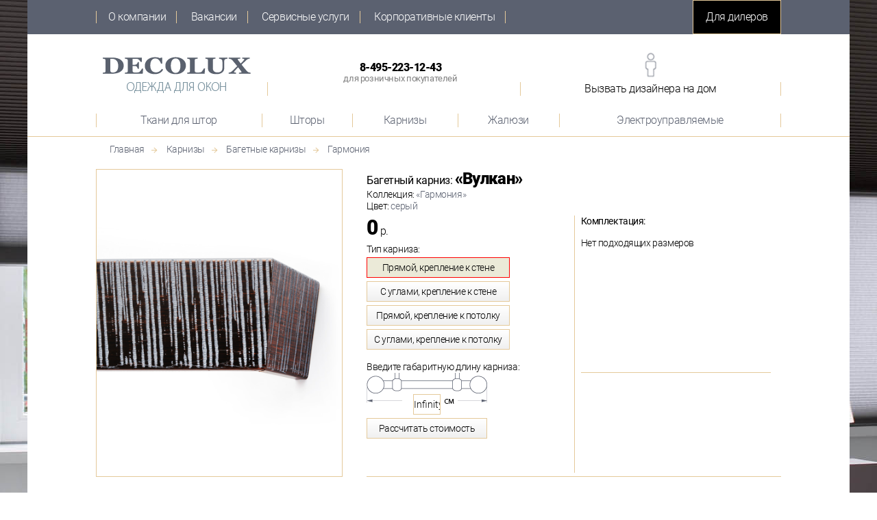

--- FILE ---
content_type: text/html; charset=utf-8
request_url: https://www.decolux.ru/karnizy/bagetnye/Garmonija/Vulkan-seriy.html
body_size: 11812
content:
<!DOCTYPE html>
<html lang="ru">
<head>
	<meta charset="utf-8" >
			<title itemprop='name'>Багетный карниз Вулкан цвета серый коллекции Гармония. Все для тканей в Decolux!</title>
	<meta name="description" content="Спешите купить: багетный карниз Вулкан цвета серый. Лучшее качество, телефон 
+7 (495) 255-17-03!">	<meta name="keywords" content="вулкан, цвет серый, купить в москве, багетные карнизы">		<meta name="template" content="product.html">
	<meta name="viewport" content="width=device-width">
	<meta name="MobileOptimized" content="768"/>
	<meta name="HandheldFriendly" content="true"/>

    <meta http-equiv="X-UA-Compatible" content="IE=edge">    

			<link rel="icon" href="/alboms/GLOBAL/.LOGO/16.png" type="image/x-icon" />
	<link rel="shortcut icon" href="/alboms/GLOBAL/.LOGO/16.png" type="image/ico" />
				<meta name="yandex-verification" content="a6f54dead546d4c1" />
				<meta name="google-site-verification" content="ZS8yzU-X2iSI7YFL1NERhz9Mrzsevc9IZBxXA6_83F8" />
		
		<meta name="author" content="Администратор сайта" />
		
	
	<link href='/assets/7529/combine/all_20210113165215.css' type="text/css" rel="stylesheet">
	
    <!--[if lte IE 8]><link href= "/assets/7529/css/ie.css" rel= "stylesheet" media= "all" /><![endif]-->
    <!--[if lt IE 9]>
		<script src="/assets/7529/js/html5shiv.min.js"></script>
		<script src="/assets/7529/js/respond.min.js"></script>
	<![endif]-->
    
	
	</head><body>
    <!-- wrap -->
    <div class="wrap">
        
<!-- header -->
<header class="header">
    <div class="top-block">
        <nav class="main-menu">
            <a href="" class="btn-toggle"></a>
            <ul>
                                <li><a href="/about">О компании</a></li>
                                <li><a href="/vakansii">Вакансии</a></li>
                                <li><a href="/services">Сервисные услуги</a></li>
                                <li><a href="/b2b.html">Корпоративные клиенты</a></li>
                            </ul>
        </nav>
        <a href="/uslugi_po_poshivu_shtor/" class="btn btn-large btn-dark btn-diller">Для дилеров</a>
        
                
        <a class="btn-designer" href="/contacts/designer?from=1727" rel="nofollow" data-toggle="modal" data-target="#popup-contactform">Вызвать дизайнера на дом</a>
    </div>
    <a href="/" class="logo">
        <img src="/alboms/GLOBAL/.LOGO/logo_0.png" alt="DECOLUX">
    </a>
    <nav class="actions-menu">
                <ul>
            <li class="btn-callback hidden-xs">
            	<a href="/contacts/callback?from=1727" class="text-center" rel="nofollow" data-toggle="modal" data-target="#popup-contactform">8-495-223-12-43<small>для розничных покупателей</small></a>
            	            </li>
            <li class="btn-callback visible-xs">
                <a class="text-center" rel="nofollow" href="tel:8-495-223-12-43">8-495-223-12-43<small>для розничных покупателей</small></a>
                            </li>
            <li class="btn-designer"><a href="/contacts/designer?from=1727" rel="nofollow" data-toggle="modal" data-target="#popup-contactform">Вызвать дизайнера на дом</a>
                                </li>
        </ul>
		    </nav>
</header>
<!-- /header -->
<div class="modal fade" id="login-box" tabindex="-1" role="dialog" aria-hidden="true"></div>
<div class="modal fade" id="feedback-box" tabindex="-1" role="dialog" aria-hidden="true"></div>
<div class="modal fade" id="popup-contactform" tabindex="-1" role="dialog" aria-hidden="true"></div>
<div class="modal fade absbasket" id="absbasket-box" tabindex="-1" role="dialog" aria-hidden="true"></div>		

<nav class="nav">
<a href="" class="btn-toggle">Каталог товаров</a>
<ul>
		<li class="open tkani-dlya-shtor"><a href="/tkani-dlya-shtor/">Ткани для штор</a>
				<div class="submenu">
			<ul class="main"><li><a href="/tkani-dlya-shtor/tkani-v-katalogah/">Ткани для штор в каталогах</a></li><li><a href="/tkani-dlya-shtor/aksessuary/">Аксессуары</a></li></ul>
			<div class="menu-wrap"><ul class="second "><li ><a href="/tkani-dlya-shtor/tkani-v-katalogah/adele/">Adele </a></li>&nbsp;&nbsp;<small>|</small>&nbsp;&nbsp; <li ><a href="/tkani-dlya-shtor/tkani-v-katalogah/adonella/">Adonella </a></li>&nbsp;&nbsp;<small>|</small>&nbsp;&nbsp; <li ><a href="/tkani-dlya-shtor/tkani-v-katalogah/algarve/">Algarve </a></li>&nbsp;&nbsp;<small>|</small>&nbsp;&nbsp; <li ><a href="/tkani-dlya-shtor/tkani-v-katalogah/antique/">Antique </a></li>&nbsp;&nbsp;<small>|</small>&nbsp;&nbsp; <li ><a href="/tkani-dlya-shtor/tkani-v-katalogah/alta-velocita/">Alta Velocita </a></li>&nbsp;&nbsp;<small>|</small>&nbsp;&nbsp; <li ><a href="/tkani-dlya-shtor/tkani-v-katalogah/amalfi/">Amalfi </a></li>&nbsp;&nbsp;<small>|</small>&nbsp;&nbsp; <li ><a href="/tkani-dlya-shtor/tkani-v-katalogah/antilo/">Antilo </a></li>&nbsp;&nbsp;<small>|</small>&nbsp;&nbsp; <li ><a href="/tkani-dlya-shtor/tkani-v-katalogah/arizona/">Arizona </a></li>&nbsp;&nbsp;<small>|</small>&nbsp;&nbsp; <li ><a href="/tkani-dlya-shtor/tkani-v-katalogah/aurora/">Aurora </a></li>&nbsp;&nbsp;<small>|</small>&nbsp;&nbsp; <li ><a href="/tkani-dlya-shtor/tkani-v-katalogah/bari/">Bari <span class="label-new"></span></a></li>&nbsp;&nbsp;<small>|</small>&nbsp;&nbsp; <li ><a href="/tkani-dlya-shtor/tkani-v-katalogah/Belle/">Belle <span class="label-new"></span></a></li>&nbsp;&nbsp;<small>|</small>&nbsp;&nbsp; <li ><a href="/tkani-dlya-shtor/tkani-v-katalogah/bergamo/">Bergamo </a></li>&nbsp;&nbsp;<small>|</small>&nbsp;&nbsp; <li ><a href="/tkani-dlya-shtor/tkani-v-katalogah/bingo/">Bingo </a></li>&nbsp;&nbsp;<small>|</small>&nbsp;&nbsp; <li ><a href="/tkani-dlya-shtor/tkani-v-katalogah/blossom/">Blossom </a></li>&nbsp;&nbsp;<small>|</small>&nbsp;&nbsp; <li ><a href="/tkani-dlya-shtor/tkani-v-katalogah/bolla/">Bolla <span class="label-new"></span></a></li>&nbsp;&nbsp;<small>|</small>&nbsp;&nbsp; <li ><a href="/tkani-dlya-shtor/tkani-v-katalogah/carmen/">Carmen </a></li>&nbsp;&nbsp;<small>|</small>&nbsp;&nbsp; <li ><a href="/tkani-dlya-shtor/tkani-v-katalogah/castella/">Castella </a></li>&nbsp;&nbsp;<small>|</small>&nbsp;&nbsp; <li ><a href="/tkani-dlya-shtor/tkani-v-katalogah/city-collection/">City Collection </a></li>&nbsp;&nbsp;<small>|</small>&nbsp;&nbsp; <li ><a href="/tkani-dlya-shtor/tkani-v-katalogah/city-sights/">City Sights </a></li>&nbsp;&nbsp;<small>|</small>&nbsp;&nbsp; <li ><a href="/tkani-dlya-shtor/tkani-v-katalogah/colibri/">Colibri </a></li>&nbsp;&nbsp;<small>|</small>&nbsp;&nbsp; <li ><a href="/tkani-dlya-shtor/tkani-v-katalogah/dallas/">Dallas </a></li>&nbsp;&nbsp;<small>|</small>&nbsp;&nbsp; <li ><a href="/tkani-dlya-shtor/tkani-v-katalogah/dante-beatrice/">Dante & Beatrice </a></li>&nbsp;&nbsp;<small>|</small>&nbsp;&nbsp; <li ><a href="/tkani-dlya-shtor/tkani-v-katalogah/deco/">Deco </a></li>&nbsp;&nbsp;<small>|</small>&nbsp;&nbsp; <li ><a href="/tkani-dlya-shtor/tkani-v-katalogah/double-plain/">Double Plain </a></li>&nbsp;&nbsp;<small>|</small>&nbsp;&nbsp; <li ><a href="/tkani-dlya-shtor/tkani-v-katalogah/eclipse/">Eclipse </a></li>&nbsp;&nbsp;<small>|</small>&nbsp;&nbsp; <li ><a href="/tkani-dlya-shtor/tkani-v-katalogah/emilia/">Emilia </a></li>&nbsp;&nbsp;<small>|</small>&nbsp;&nbsp; <li ><a href="/tkani-dlya-shtor/tkani-v-katalogah/emozioni/">Emozioni </a></li>&nbsp;&nbsp;<small>|</small>&nbsp;&nbsp; <li ><a href="/tkani-dlya-shtor/tkani-v-katalogah/empire-collection/">Empire Collection </a></li>&nbsp;&nbsp;<small>|</small>&nbsp;&nbsp; <li ><a href="/tkani-dlya-shtor/tkani-v-katalogah/evora/">Evora </a></li>&nbsp;&nbsp;<small>|</small>&nbsp;&nbsp; <li ><a href="/tkani-dlya-shtor/tkani-v-katalogah/flavora/">Flavora </a></li>&nbsp;&nbsp;<small>|</small>&nbsp;&nbsp; <li ><a href="/tkani-dlya-shtor/tkani-v-katalogah/florence/">Florence </a></li>&nbsp;&nbsp;<small>|</small>&nbsp;&nbsp; <li ><a href="/tkani-dlya-shtor/tkani-v-katalogah/garden/">Garden </a></li>&nbsp;&nbsp;<small>|</small>&nbsp;&nbsp; <li ><a href="/tkani-dlya-shtor/tkani-v-katalogah/genova/">Genova </a></li>&nbsp;&nbsp;<small>|</small>&nbsp;&nbsp; <li ><a href="/tkani-dlya-shtor/tkani-v-katalogah/gisele-ischia/">Gisele, Ischia </a></li>&nbsp;&nbsp;<small>|</small>&nbsp;&nbsp; <li ><a href="/tkani-dlya-shtor/tkani-v-katalogah/goa/">Goa </a></li>&nbsp;&nbsp;<small>|</small>&nbsp;&nbsp; <li ><a href="/tkani-dlya-shtor/tkani-v-katalogah/greta/">Greta </a></li>&nbsp;&nbsp;<small>|</small>&nbsp;&nbsp; <li ><a href="/tkani-dlya-shtor/tkani-v-katalogah/hof/">Hof </a></li>&nbsp;&nbsp;<small>|</small>&nbsp;&nbsp; <li ><a href="/tkani-dlya-shtor/tkani-v-katalogah/inspiration/">Inspiration </a></li>&nbsp;&nbsp;<small>|</small>&nbsp;&nbsp; <li ><a href="/tkani-dlya-shtor/tkani-v-katalogah/kerala/">Kerala </a></li>&nbsp;&nbsp;<small>|</small>&nbsp;&nbsp; <li ><a href="/tkani-dlya-shtor/tkani-v-katalogah/kashmir/">Kashmir <span class="label-new"></span></a></li>&nbsp;&nbsp;<small>|</small>&nbsp;&nbsp; <li ><a href="/tkani-dlya-shtor/tkani-v-katalogah/legato/">Legato </a></li>&nbsp;&nbsp;<small>|</small>&nbsp;&nbsp; <li ><a href="/tkani-dlya-shtor/tkani-v-katalogah/light-collection/">Light Collection </a></li>&nbsp;&nbsp;<small>|</small>&nbsp;&nbsp; <li ><a href="/tkani-dlya-shtor/tkani-v-katalogah/lino/">Lino </a></li>&nbsp;&nbsp;<small>|</small>&nbsp;&nbsp; <li ><a href="/tkani-dlya-shtor/tkani-v-katalogah/livorno/">Livorno </a></li>&nbsp;&nbsp;<small>|</small>&nbsp;&nbsp; <li ><a href="/tkani-dlya-shtor/tkani-v-katalogah/love/">Love </a></li>&nbsp;&nbsp;<small>|</small>&nbsp;&nbsp; <li ><a href="/tkani-dlya-shtor/tkani-v-katalogah/lyric/">Lyric </a></li>&nbsp;&nbsp;<small>|</small>&nbsp;&nbsp; <li ><a href="/tkani-dlya-shtor/tkani-v-katalogah/magic/">Magic </a></li>&nbsp;&nbsp;<small>|</small>&nbsp;&nbsp; <li ><a href="/tkani-dlya-shtor/tkani-v-katalogah/makao/">Makao </a></li>&nbsp;&nbsp;<small>|</small>&nbsp;&nbsp; <li ><a href="/tkani-dlya-shtor/tkani-v-katalogah/marella/">Marella </a></li>&nbsp;&nbsp;<small>|</small>&nbsp;&nbsp; <li ><a href="/tkani-dlya-shtor/tkani-v-katalogah/maria/">Maria </a></li>&nbsp;&nbsp;<small>|</small>&nbsp;&nbsp; <li ><a href="/tkani-dlya-shtor/tkani-v-katalogah/matisse/">Matisse </a></li>&nbsp;&nbsp;<small>|</small>&nbsp;&nbsp; <li ><a href="/tkani-dlya-shtor/tkani-v-katalogah/medici/">Medici <span class="label-new"></span></a></li>&nbsp;&nbsp;<small>|</small>&nbsp;&nbsp; <li ><a href="/tkani-dlya-shtor/tkani-v-katalogah/meng/">Meng </a></li>&nbsp;&nbsp;<small>|</small>&nbsp;&nbsp; <li ><a href="/tkani-dlya-shtor/tkani-v-katalogah/muse/">Muse </a></li>&nbsp;&nbsp;<small>|</small>&nbsp;&nbsp; <li ><a href="/tkani-dlya-shtor/tkani-v-katalogah/narnia/">Narnia </a></li>&nbsp;&nbsp;<small>|</small>&nbsp;&nbsp; <li ><a href="/tkani-dlya-shtor/tkani-v-katalogah/new-charleston/">New Charleston </a></li>&nbsp;&nbsp;<small>|</small>&nbsp;&nbsp; <li ><a href="/tkani-dlya-shtor/tkani-v-katalogah/nice/">Nice </a></li>&nbsp;&nbsp;<small>|</small>&nbsp;&nbsp; <li ><a href="/tkani-dlya-shtor/tkani-v-katalogah/nuvola/">Nuvola </a></li>&nbsp;&nbsp;<small>|</small>&nbsp;&nbsp; <li ><a href="/tkani-dlya-shtor/tkani-v-katalogah/opereta/">Opereta </a></li>&nbsp;&nbsp;<small>|</small>&nbsp;&nbsp; <li ><a href="/tkani-dlya-shtor/tkani-v-katalogah/palazio/">Palazio </a></li>&nbsp;&nbsp;<small>|</small>&nbsp;&nbsp; <li ><a href="/tkani-dlya-shtor/tkani-v-katalogah/piper/">Piper </a></li>&nbsp;&nbsp;<small>|</small>&nbsp;&nbsp; <li ><a href="/tkani-dlya-shtor/tkani-v-katalogah/poesie/">Poesie  </a></li>&nbsp;&nbsp;<small>|</small>&nbsp;&nbsp; <li ><a href="/tkani-dlya-shtor/tkani-v-katalogah/portofino/">Portofino </a></li>&nbsp;&nbsp;<small>|</small>&nbsp;&nbsp; <li ><a href="/tkani-dlya-shtor/tkani-v-katalogah/primavera/">Primavera </a></li>&nbsp;&nbsp;<small>|</small>&nbsp;&nbsp; <li ><a href="/tkani-dlya-shtor/tkani-v-katalogah/rafaello/">Rafaello </a></li>&nbsp;&nbsp;<small>|</small>&nbsp;&nbsp; <li ><a href="/tkani-dlya-shtor/tkani-v-katalogah/rimini/">Rimini </a></li>&nbsp;&nbsp;<small>|</small>&nbsp;&nbsp; <li ><a href="/tkani-dlya-shtor/tkani-v-katalogah/riviera/">Riviera </a></li>&nbsp;&nbsp;<small>|</small>&nbsp;&nbsp; <li ><a href="/tkani-dlya-shtor/tkani-v-katalogah/safari/">Safari </a></li>&nbsp;&nbsp;<small>|</small>&nbsp;&nbsp; <li ><a href="/tkani-dlya-shtor/tkani-v-katalogah/sanremo/">Sanremo </a></li>&nbsp;&nbsp;<small>|</small>&nbsp;&nbsp; <li ><a href="/tkani-dlya-shtor/tkani-v-katalogah/sevilla/">Sevilla <span class="label-new"></span></a></li>&nbsp;&nbsp;<small>|</small>&nbsp;&nbsp; <li ><a href="/tkani-dlya-shtor/tkani-v-katalogah/shadow/">Shadow <span class="label-new"></span></a></li>&nbsp;&nbsp;<small>|</small>&nbsp;&nbsp; <li ><a href="/tkani-dlya-shtor/tkani-v-katalogah/shantley/">Shantley </a></li>&nbsp;&nbsp;<small>|</small>&nbsp;&nbsp; <li ><a href="/tkani-dlya-shtor/tkani-v-katalogah/shaoxing/">Shaoxing </a></li>&nbsp;&nbsp;<small>|</small>&nbsp;&nbsp; <li ><a href="/tkani-dlya-shtor/tkani-v-katalogah/siena/">Siena </a></li>&nbsp;&nbsp;<small>|</small>&nbsp;&nbsp; <li ><a href="/tkani-dlya-shtor/tkani-v-katalogah/sorriso/">Sorriso </a></li>&nbsp;&nbsp;<small>|</small>&nbsp;&nbsp; <li ><a href="/tkani-dlya-shtor/tkani-v-katalogah/springfield/">Springfield </a></li>&nbsp;&nbsp;<small>|</small>&nbsp;&nbsp; <li ><a href="/tkani-dlya-shtor/tkani-v-katalogah/tanger/">Tanger </a></li>&nbsp;&nbsp;<small>|</small>&nbsp;&nbsp; <li ><a href="/tkani-dlya-shtor/tkani-v-katalogah/tivoli/">Tivoli </a></li>&nbsp;&nbsp;<small>|</small>&nbsp;&nbsp; <li ><a href="/tkani-dlya-shtor/tkani-v-katalogah/torino/">Torino </a></li>&nbsp;&nbsp;<small>|</small>&nbsp;&nbsp; <li ><a href="/tkani-dlya-shtor/tkani-v-katalogah/urban/">Urban </a></li>&nbsp;&nbsp;<small>|</small>&nbsp;&nbsp; <li ><a href="/tkani-dlya-shtor/tkani-v-katalogah/venice/">Venice </a></li>&nbsp;&nbsp;<small>|</small>&nbsp;&nbsp; <li ><a href="/tkani-dlya-shtor/tkani-v-katalogah/verona/">Verona </a></li>&nbsp;&nbsp;<small>|</small>&nbsp;&nbsp; <li ><a href="/tkani-dlya-shtor/tkani-v-katalogah/vittoria/">Vittoria </a></li>&nbsp;&nbsp;<small>|</small>&nbsp;&nbsp; <li ><a href="/tkani-dlya-shtor/tkani-v-katalogah/wonderful/">Wonderful </a></li>&nbsp;&nbsp;<small>|</small>&nbsp;&nbsp; <li ><a href="/tkani-dlya-shtor/tkani-v-katalogah/zenith/">Zenith <span class="label-new"></span></a></li>&nbsp;&nbsp;<small>|</small>&nbsp;&nbsp; <li ><a href="/tkani-dlya-shtor/tkani-v-katalogah/zero-12/">Zero 12 </a></li>&nbsp;&nbsp;<small>|</small>&nbsp;&nbsp; <li ><a href="/tkani-dlya-shtor/tkani-v-katalogah/zoo_collection/">Zoo Collection </a></li>&nbsp;&nbsp;<small>|</small>&nbsp;&nbsp; <li ><a href="/tkani-dlya-shtor/tkani-v-katalogah/odnotonnye-tkani/">Однотонные ткани </a></li>&nbsp;&nbsp;<small>|</small>&nbsp;&nbsp; 			</ul><ul class="second "><li ><a href="/tkani-dlya-shtor/aksessuary/luxury-collection/">Luxury collection <span class="label-new"></span></a></li>&nbsp;&nbsp;<small>|</small>&nbsp;&nbsp; <li ><a href="/tkani-dlya-shtor/aksessuary/new-trimmings/">New Trimmings </a></li>&nbsp;&nbsp;<small>|</small>&nbsp;&nbsp; <li ><a href="/tkani-dlya-shtor/aksessuary/modern_trimmings/">Modern Trimmings </a></li>&nbsp;&nbsp;<small>|</small>&nbsp;&nbsp; <li ><a href="/tkani-dlya-shtor/aksessuary/royal_trimmings/">Royal Trimmings </a></li>&nbsp;&nbsp;<small>|</small>&nbsp;&nbsp; <li ><a href="/tkani-dlya-shtor/aksessuary/kristally-i-motivy-swarovski/">Кристаллы и мотивы Swarovski <span class="label-new"></span></a></li>&nbsp;&nbsp;<small>|</small>&nbsp;&nbsp; <li ><a href="/tkani-dlya-shtor/aksessuary/shtornye-lenty/">Шторные ленты </a></li>&nbsp;&nbsp;<small>|</small>&nbsp;&nbsp; 			</ul></div>
		</div>
			</li>
																																																																																																			<li class="open shtori"><a href="/shtory/">Шторы</a>
				<div class="submenu">
			<ul class="main"><li><a href="/shtory/shtory-na-drapirovochnoj-lente/">Шторы на драпировочной ленте</a></li><li><a href="/shtory/shtory-na-ljuversah/">Шторы на люверсах</a></li><li><a href="/shtory/rimskie-shtory/">Римские шторы</a></li><li><a href="/shtory/avstrijskie-francuzskie-shtory/">Подъемные шторы с драпировками: австрийские или французские шторы</a></li></ul>
			<div class="menu-wrap"><ul class="second ">			</ul><ul class="second ">			</ul><ul class="second ">			</ul><ul class="second ">			</ul></div>
		</div>
			</li>
							<li class="open karnizi"><a href="/karnizy/">Карнизы</a>
				<div class="submenu">
			<ul class="main"><li><a href="/karnizy/metallicheskie/">Металлические карнизы</a></li><li><a href="/karnizy/derevjannye/">Деревянные карнизы</a></li><li class="open"><a href="/karnizy/bagetnye/">Багетные карнизы</a></li><li><a href="/karnizy/profilnye-dekorativnye-karnizy/">Профильные декоративные карнизы</a></li><li><a href="/karnizy/detskie-karnizy/">Детские карнизы</a></li><li><a href="/karnizy/profili-dlja-lambrekena/">Профили для ламбрекена</a></li><li><a href="/karnizy/profili-universalnye/">Профили универсальные</a></li><li><a href="/karnizy/profili-dlja-tjazhelyh-shtor/">Профили для тяжелых штор</a></li><li><a href="/karnizy/podemnye-sistemy/">Подъемные системы</a></li><li><a href="/karnizy/japonskaja-panel/">Японская панель</a></li><li><a href="/karnizy/profili-bez-upravlenija/">Профили без управления</a></li><li><a href="/karnizy/aksessuary/">Аксессуары</a></li></ul>
			<div class="menu-wrap"><ul class="second "><li ><a href="/karnizy/metallicheskie/selena/">Селена </a></li>&nbsp;&nbsp;<small>|</small>&nbsp;&nbsp; <li ><a href="/karnizy/metallicheskie/artik/">Артик </a></li>&nbsp;&nbsp;<small>|</small>&nbsp;&nbsp; <li ><a href="/karnizy/metallicheskie/gefest/">Гефест </a></li>&nbsp;&nbsp;<small>|</small>&nbsp;&nbsp; <li ><a href="/karnizy/metallicheskie/Imperium/">Империум </a></li>&nbsp;&nbsp;<small>|</small>&nbsp;&nbsp; <li ><a href="/karnizy/metallicheskie/In-Jan/">Инь-Янь </a></li>&nbsp;&nbsp;<small>|</small>&nbsp;&nbsp; <li ><a href="/karnizy/metallicheskie/senator20/">Сенатор </a></li>&nbsp;&nbsp;<small>|</small>&nbsp;&nbsp; <li ><a href="/karnizy/metallicheskie/Kremona/">Кремона </a></li>&nbsp;&nbsp;<small>|</small>&nbsp;&nbsp; <li ><a href="/karnizy/metallicheskie/Kristallo/">Кристалло </a></li>&nbsp;&nbsp;<small>|</small>&nbsp;&nbsp; <li ><a href="/karnizy/metallicheskie/Murano-Klassiko_/">Мурано Классико </a></li>&nbsp;&nbsp;<small>|</small>&nbsp;&nbsp; <li ><a href="/karnizy/metallicheskie/murano-modern/">Мурано Модерн </a></li>&nbsp;&nbsp;<small>|</small>&nbsp;&nbsp; <li ><a href="/karnizy/metallicheskie/Prima/">Прима </a></li>&nbsp;&nbsp;<small>|</small>&nbsp;&nbsp; <li ><a href="/karnizy/metallicheskie/Sirius-2/">Сириус 2 </a></li>&nbsp;&nbsp;<small>|</small>&nbsp;&nbsp; 			</ul><ul class="second "><li ><a href="/karnizy/derevjannye/Tendencija/">Тенденция </a></li>&nbsp;&nbsp;<small>|</small>&nbsp;&nbsp; <li ><a href="/karnizy/derevjannye/Modern/">Модерн </a></li>&nbsp;&nbsp;<small>|</small>&nbsp;&nbsp; <li ><a href="/karnizy/derevjannye/Filigrano/">Филиграно </a></li>&nbsp;&nbsp;<small>|</small>&nbsp;&nbsp; <li ><a href="/karnizy/derevjannye/Diagonal/">Диагональ </a></li>&nbsp;&nbsp;<small>|</small>&nbsp;&nbsp; <li ><a href="/karnizy/derevjannye/Kioto-Zebrano/">Киото Зебрано </a></li>&nbsp;&nbsp;<small>|</small>&nbsp;&nbsp; 			</ul><ul class="second active"><li ><a href="/karnizy/bagetnye/Versal-Luvr-Notr-Dam/">Версаль, Лувр, Нотр Дам </a></li>&nbsp;&nbsp;<small>|</small>&nbsp;&nbsp; <li class="active"><a href="/karnizy/bagetnye/Garmonija/">Гармония </a></li>&nbsp;&nbsp;<small>|</small>&nbsp;&nbsp; <li ><a href="/karnizy/bagetnye/Komo-Livorno-Parma/">Комо, Ливорно, Парма </a></li>&nbsp;&nbsp;<small>|</small>&nbsp;&nbsp; <li ><a href="/karnizy/bagetnye/Osaka-Fudzijama-Jokogama/">Осака, Фудзияма, Йокогама </a></li>&nbsp;&nbsp;<small>|</small>&nbsp;&nbsp; <li ><a href="/karnizy/bagetnye/Skandinavija/">Скандинавия </a></li>&nbsp;&nbsp;<small>|</small>&nbsp;&nbsp; <li ><a href="/karnizy/bagetnye/Civilizacija/">Цивилизация </a></li>&nbsp;&nbsp;<small>|</small>&nbsp;&nbsp; <li ><a href="/karnizy/bagetnye/Eko/">Эко </a></li>&nbsp;&nbsp;<small>|</small>&nbsp;&nbsp; <li ><a href="/karnizy/bagetnye/Opera-Preljudija/">Опера, Прелюдия </a></li>&nbsp;&nbsp;<small>|</small>&nbsp;&nbsp; <li ><a href="/karnizy/bagetnye/Neapol/">Неаполь </a></li>&nbsp;&nbsp;<small>|</small>&nbsp;&nbsp; 			</ul><ul class="second "><li ><a href="/karnizy/profilnye-dekorativnye-karnizy/St-2005/">Ст-2005 </a></li>&nbsp;&nbsp;<small>|</small>&nbsp;&nbsp; <li ><a href="/karnizy/profilnye-dekorativnye-karnizy/D-3400/">D-3400 </a></li>&nbsp;&nbsp;<small>|</small>&nbsp;&nbsp; <li ><a href="/karnizy/profilnye-dekorativnye-karnizy/DS/">DS </a></li>&nbsp;&nbsp;<small>|</small>&nbsp;&nbsp; <li ><a href="/karnizy/profilnye-dekorativnye-karnizy/Alju-prof/">Алю-проф </a></li>&nbsp;&nbsp;<small>|</small>&nbsp;&nbsp; <li ><a href="/karnizy/profilnye-dekorativnye-karnizy/Djekolajt/">Дэколайт </a></li>&nbsp;&nbsp;<small>|</small>&nbsp;&nbsp; <li ><a href="/karnizy/profilnye-dekorativnye-karnizy/Haj-Jend/">Хай-Энд </a></li>&nbsp;&nbsp;<small>|</small>&nbsp;&nbsp; 			</ul><ul class="second "><li ><a href="/karnizy/detskie-karnizy/baby/">Бэби </a></li>&nbsp;&nbsp;<small>|</small>&nbsp;&nbsp; 			</ul><ul class="second "><li ><a href="/karnizy/profili-dlja-lambrekena/St-2003/">Ст-2003 </a></li>&nbsp;&nbsp;<small>|</small>&nbsp;&nbsp; <li ><a href="/karnizy/profili-dlja-lambrekena/St-432002/">Ст-432002 </a></li>&nbsp;&nbsp;<small>|</small>&nbsp;&nbsp; 			</ul><ul class="second "><li ><a href="/karnizy/profili-universalnye/St-1100/">Ст-1100 </a></li>&nbsp;&nbsp;<small>|</small>&nbsp;&nbsp; <li ><a href="/karnizy/profili-universalnye/St-2500/">Ст-2500 </a></li>&nbsp;&nbsp;<small>|</small>&nbsp;&nbsp; <li ><a href="/karnizy/profili-universalnye/SI-9000/">СИ-9000 </a></li>&nbsp;&nbsp;<small>|</small>&nbsp;&nbsp; 			</ul><ul class="second "><li ><a href="/karnizy/profili-dlja-tjazhelyh-shtor/SKS/">СKS </a></li>&nbsp;&nbsp;<small>|</small>&nbsp;&nbsp; <li ><a href="/karnizy/profili-dlja-tjazhelyh-shtor/R-2880/">R-2880 </a></li>&nbsp;&nbsp;<small>|</small>&nbsp;&nbsp; <li ><a href="/karnizy/profili-dlja-tjazhelyh-shtor/St-9901/">Ст-9901 </a></li>&nbsp;&nbsp;<small>|</small>&nbsp;&nbsp; <li ><a href="/karnizy/profili-dlja-tjazhelyh-shtor/Teatro/">Театро </a></li>&nbsp;&nbsp;<small>|</small>&nbsp;&nbsp; 			</ul><ul class="second "><li ><a href="/karnizy/podemnye-sistemy/R-2880/">R-2880 </a></li>&nbsp;&nbsp;<small>|</small>&nbsp;&nbsp; <li ><a href="/karnizy/podemnye-sistemy/Antej/">Антей </a></li>&nbsp;&nbsp;<small>|</small>&nbsp;&nbsp; <li ><a href="/karnizy/podemnye-sistemy/St-432002/">Ст-432002 </a></li>&nbsp;&nbsp;<small>|</small>&nbsp;&nbsp; 			</ul><ul class="second "><li ><a href="/karnizy/japonskaja-panel/St-83-Ct-84-St-85/">Ст-83, Cт-84, Ст-85 </a></li>&nbsp;&nbsp;<small>|</small>&nbsp;&nbsp; 			</ul><ul class="second "><li ><a href="/karnizy/profili-bez-upravlenija/KS/">KS </a></li>&nbsp;&nbsp;<small>|</small>&nbsp;&nbsp; <li ><a href="/karnizy/profili-bez-upravlenija/St-412001/">Ст-412001 </a></li>&nbsp;&nbsp;<small>|</small>&nbsp;&nbsp; 			</ul><ul class="second "><li ><a href="/karnizy/aksessuary/Dekorativnye-klipsy/">Декоративные клипсы </a></li>&nbsp;&nbsp;<small>|</small>&nbsp;&nbsp; <li ><a href="/karnizy/aksessuary/Dekorativnye-magnitnye-podhvaty/">Декоративные магнитные подхваты </a></li>&nbsp;&nbsp;<small>|</small>&nbsp;&nbsp; <li ><a href="/karnizy/aksessuary/Drapirovochnye-kolca/">Драпировочные кольца </a></li>&nbsp;&nbsp;<small>|</small>&nbsp;&nbsp; <li ><a href="/karnizy/aksessuary/Krjuchki-i-derzhateli-podhvatov/">Крючки и держатели подхватов </a></li>&nbsp;&nbsp;<small>|</small>&nbsp;&nbsp; <li ><a href="/karnizy/aksessuary/Magnitnye-derzhateli-dlja-shtor/">Магнитные держатели для штор </a></li>&nbsp;&nbsp;<small>|</small>&nbsp;&nbsp; <li ><a href="/karnizy/aksessuary/Magnitnye-klipsy/">Магнитные клипсы </a></li>&nbsp;&nbsp;<small>|</small>&nbsp;&nbsp; <li ><a href="/karnizy/aksessuary/Povodki/">Поводок-штороводитель </a></li>&nbsp;&nbsp;<small>|</small>&nbsp;&nbsp; 			</ul></div>
		</div>
			</li>
																																																																						<li class="open galyuzi"><a href="/jaluzi/">Жалюзи</a>
				<div class="submenu">
			<ul class="main"><li><a href="/jaluzi/Gorizontalnye-zhaljuzi/">Горизонтальные жалюзи</a></li><li><a href="/jaluzi/Vertikalnye-zhaljuzi/">Вертикальные жалюзи</a></li><li><a href="/jaluzi/rulonnye-shtory/">Рулонные шторы</a></li><li><a href="/jaluzi/rulonnye-shtory-s-tkanjami-lajn/">Рулонные шторы с тканями Лайн</a></li><li><a href="/jaluzi/zhaljuzi-na-plastikovye-okna/">Жалюзи на пластиковые окна</a></li><li><a href="/jaluzi/zhaljuzi-plisse/">Жалюзи плиссе</a></li></ul>
			<div class="menu-wrap"><ul class="second "><li ><a href="/jaluzi/Gorizontalnye-zhaljuzi/Aljuminievye-gorizontalnye-zhaljuzi/">Алюминиевые горизонтальные жалюзи </a></li>&nbsp;&nbsp;<small>|</small>&nbsp;&nbsp; <li ><a href="/jaluzi/Gorizontalnye-zhaljuzi/gorizontalnye-zhaljuzi-lux/">Горизонтальные жалюзи "LUX" </a></li>&nbsp;&nbsp;<small>|</small>&nbsp;&nbsp; <li ><a href="/jaluzi/Gorizontalnye-zhaljuzi/derevjannye-i-bambukovye-gorizontalnye-zhaljuzi/">Деревянные и бамбуковые горизонтальные жалюзи </a></li>&nbsp;&nbsp;<small>|</small>&nbsp;&nbsp; <li ><a href="/jaluzi/Gorizontalnye-zhaljuzi/Zhaljuzi-iz-naturalnoj-kozhi-Savanna/">Жалюзи из натуральной кожи «Саванна» </a></li>&nbsp;&nbsp;<small>|</small>&nbsp;&nbsp; 			</ul><ul class="second "><li ><a href="/jaluzi/Vertikalnye-zhaljuzi/Tkani-dlja-vertikalnyh-zhaljuzi/">Ткани для вертикальных жалюзи </a></li>&nbsp;&nbsp;<small>|</small>&nbsp;&nbsp; 			</ul><ul class="second "><li ><a href="/jaluzi/rulonnye-shtory/plus/">Plus </a></li>&nbsp;&nbsp;<small>|</small>&nbsp;&nbsp; <li ><a href="/jaluzi/rulonnye-shtory/silver/">Silver </a></li>&nbsp;&nbsp;<small>|</small>&nbsp;&nbsp; <li ><a href="/jaluzi/rulonnye-shtory/skyline/">SkyLine </a></li>&nbsp;&nbsp;<small>|</small>&nbsp;&nbsp; <li ><a href="/jaluzi/rulonnye-shtory/komfort/">Комфорт </a></li>&nbsp;&nbsp;<small>|</small>&nbsp;&nbsp; <li ><a href="/jaluzi/rulonnye-shtory/lux/">Люкс </a></li>&nbsp;&nbsp;<small>|</small>&nbsp;&nbsp; <li ><a href="/jaluzi/rulonnye-shtory/standart/">Стандарт </a></li>&nbsp;&nbsp;<small>|</small>&nbsp;&nbsp; <li ><a href="/jaluzi/rulonnye-shtory/mini/">Мини </a></li>&nbsp;&nbsp;<small>|</small>&nbsp;&nbsp; <li ><a href="/jaluzi/rulonnye-shtory/tkani-dlja-rulonnyh-shtor/">Ткани для рулонных штор </a></li>&nbsp;&nbsp;<small>|</small>&nbsp;&nbsp; 			</ul><ul class="second ">			</ul><ul class="second "><li ><a href="/jaluzi/zhaljuzi-na-plastikovye-okna/gorizontalnye-zhaljuzi-na-plastikovye-okna-venus/">Горизонтальные жалюзи на пластиковые окна «Венус» </a></li>&nbsp;&nbsp;<small>|</small>&nbsp;&nbsp; <li ><a href="/jaluzi/zhaljuzi-na-plastikovye-okna/venus-s-bambukovymi-lameljami/">Венус с бамбуковыми ламелями </a></li>&nbsp;&nbsp;<small>|</small>&nbsp;&nbsp; <li ><a href="/jaluzi/zhaljuzi-na-plastikovye-okna/rulonnye-shtory-fantazija/">Рулонные шторы «Фантазия» </a></li>&nbsp;&nbsp;<small>|</small>&nbsp;&nbsp; 			</ul><ul class="second "><li ><a href="/jaluzi/zhaljuzi-plisse/vertikalnye-zhaljuzi-plisse/">Вертикальные жалюзи-плиссе </a></li>&nbsp;&nbsp;<small>|</small>&nbsp;&nbsp; <li ><a href="/jaluzi/zhaljuzi-plisse/gorizontalnye-zhaljuzi-plisse/">Горизонтальные жалюзи-плиссе </a></li>&nbsp;&nbsp;<small>|</small>&nbsp;&nbsp; <li ><a href="/jaluzi/zhaljuzi-plisse/plisse_planet/">Плиссе Planet <span class="label-new"></span></a></li>&nbsp;&nbsp;<small>|</small>&nbsp;&nbsp; 			</ul></div>
		</div>
			</li>
																																																																<li class="open elektroupravlyaemie"><a href="/elektroupravlyaemie/">Электроуправляемые</a>
				<div class="submenu">
			<ul class="main"><li><a href="/elektroupravlyaemie/karnizy-decosmart/">Карнизы DecoSmart</a></li><li><a href="/elektroupravlyaemie/videoproektsionnie_ekrani/">Видеопроекционные экраны</a></li><li><a href="/elektroupravlyaemie/profilnye/">Раздвижные карнизы с электроуправлением</a></li><li><a href="/elektroupravlyaemie/zimnij-sad/">Зимний сад</a></li><li><a href="/elektroupravlyaemie/podjomnye-sistemy/">Электроуправляемые подъёмные системы</a></li><li><a href="/elektroupravlyaemie/Vertikalnye-zhaljuzi-s-jelektroprivodom/">Вертикальные жалюзи с электроприводом</a></li><li><a href="/elektroupravlyaemie/gorizontalnye-zhaljuzi-s-jelektroprivodom/">Горизонтальные жалюзи с электроприводом</a></li><li><a href="/elektroupravlyaemie/Plisse/">Плиссе</a></li><li><a href="/elektroupravlyaemie/rulonnye-shtory-s-jelektroprivodom/">Рулонные шторы с электроприводом</a></li><li><a href="/elektroupravlyaemie/Sistemy-upravlenija-Somfy/">Системы управления Somfy</a></li><li><a href="/elektroupravlyaemie/Sistemy-upravlenija-Raex/">Системы управления Raex</a></li><li><a href="/elektroupravlyaemie/Sistemy-upravlenija-Novo/">Системы управления Novo</a></li></ul>
			<div class="menu-wrap"><ul class="second ">			</ul><ul class="second "><li ><a href="/elektroupravlyaemie/videoproektsionnie_ekrani/jekrany-serii-99A-i-99e/">Проекционные моторизированные экраны серии 99А и 99E </a></li>&nbsp;&nbsp;<small>|</small>&nbsp;&nbsp; 			</ul><ul class="second "><li ><a href="/elektroupravlyaemie/profilnye/g-rail/">G-Rail </a></li>&nbsp;&nbsp;<small>|</small>&nbsp;&nbsp; <li ><a href="/elektroupravlyaemie/profilnye/novo-n16/">Novo N16 </a></li>&nbsp;&nbsp;<small>|</small>&nbsp;&nbsp; <li ><a href="/elektroupravlyaemie/profilnye/raex-m130/">Raex M130 </a></li>&nbsp;&nbsp;<small>|</small>&nbsp;&nbsp; <li ><a href="/elektroupravlyaemie/profilnye/altair/">Альтаир </a></li>&nbsp;&nbsp;<small>|</small>&nbsp;&nbsp; <li ><a href="/elektroupravlyaemie/profilnye/raex-mp43/">Raex MP43 </a></li>&nbsp;&nbsp;<small>|</small>&nbsp;&nbsp; <li ><a href="/elektroupravlyaemie/profilnye/raex-md360/">Raex MD360 </a></li>&nbsp;&nbsp;<small>|</small>&nbsp;&nbsp; <li ><a href="/elektroupravlyaemie/profilnye/raex-md940/">Raex MD940 </a></li>&nbsp;&nbsp;<small>|</small>&nbsp;&nbsp; <li ><a href="/elektroupravlyaemie/profilnye/raex-md950/">Raex MD950 </a></li>&nbsp;&nbsp;<small>|</small>&nbsp;&nbsp; <li ><a href="/elektroupravlyaemie/profilnye/somfy-glydea/">Somfy Glydea </a></li>&nbsp;&nbsp;<small>|</small>&nbsp;&nbsp; 			</ul><ul class="second "><li ><a href="/elektroupravlyaemie/zimnij-sad/zimnij-sad-raex/">Зимний сад Raex M130 </a></li>&nbsp;&nbsp;<small>|</small>&nbsp;&nbsp; <li ><a href="/elektroupravlyaemie/zimnij-sad/zimnij-sad-novo/">Зимний сад Novo </a></li>&nbsp;&nbsp;<small>|</small>&nbsp;&nbsp; 			</ul><ul class="second "><li ><a href="/elektroupravlyaemie/podjomnye-sistemy/sistema-lift-jelektro/">Система "Лифт-Электро" </a></li>&nbsp;&nbsp;<small>|</small>&nbsp;&nbsp; <li ><a href="/elektroupravlyaemie/podjomnye-sistemy/antej-jelektro/">Антей-Электро </a></li>&nbsp;&nbsp;<small>|</small>&nbsp;&nbsp; <li ><a href="/elektroupravlyaemie/podjomnye-sistemy/atlant-jelektro/">Атлант-Электро </a></li>&nbsp;&nbsp;<small>|</small>&nbsp;&nbsp; 			</ul><ul class="second "><li ><a href="/elektroupravlyaemie/Vertikalnye-zhaljuzi-s-jelektroprivodom/Star-A1/">Star A1 </a></li>&nbsp;&nbsp;<small>|</small>&nbsp;&nbsp; <li ><a href="/elektroupravlyaemie/Vertikalnye-zhaljuzi-s-jelektroprivodom/Star-A2/">Star A2 </a></li>&nbsp;&nbsp;<small>|</small>&nbsp;&nbsp; 			</ul><ul class="second ">			</ul><ul class="second ">			</ul><ul class="second "><li ><a href="/elektroupravlyaemie/rulonnye-shtory-s-jelektroprivodom/Quadro-Jelektro/">Quadro-Электро </a></li>&nbsp;&nbsp;<small>|</small>&nbsp;&nbsp; <li ><a href="/elektroupravlyaemie/rulonnye-shtory-s-jelektroprivodom/sistema-zip/">Система Zip </a></li>&nbsp;&nbsp;<small>|</small>&nbsp;&nbsp; <li ><a href="/elektroupravlyaemie/rulonnye-shtory-s-jelektroprivodom/rulonnaya-shtora-v-kassete-novo/">Рулонная штора в кассете Novo </a></li>&nbsp;&nbsp;<small>|</small>&nbsp;&nbsp; <li ><a href="/elektroupravlyaemie/rulonnye-shtory-s-jelektroprivodom/rulonnye-shtory-na-kronshtejnah/">Рулонные шторы на кронштейнах </a></li>&nbsp;&nbsp;<small>|</small>&nbsp;&nbsp; 			</ul><ul class="second "><li ><a href="/elektroupravlyaemie/Sistemy-upravlenija-Somfy/Smoove-1-RTS/">Smoove 1 RTS Одноканальные настенные сенсорные радиопередатчики </a></li>&nbsp;&nbsp;<small>|</small>&nbsp;&nbsp; <li ><a href="/elektroupravlyaemie/Sistemy-upravlenija-Somfy/telis-rts-radioperedatchiki/">Telis RTS радиопередатчики </a></li>&nbsp;&nbsp;<small>|</small>&nbsp;&nbsp; <li ><a href="/elektroupravlyaemie/Sistemy-upravlenija-Somfy/_Radioprijomnik-Centralis-Indoor-RTS/"> Радиоприёмник Centralis Indoor RTS </a></li>&nbsp;&nbsp;<small>|</small>&nbsp;&nbsp; <li ><a href="/elektroupravlyaemie/Sistemy-upravlenija-Somfy/Radioprijomnik-s-knopkoj-Centralis-UNO-RTS/">Радиоприёмник с кнопкой  Centralis UNO RTS </a></li>&nbsp;&nbsp;<small>|</small>&nbsp;&nbsp; 			</ul><ul class="second "><li ><a href="/elektroupravlyaemie/Sistemy-upravlenija-Raex/raex-tubular/">Внутривальные электродвигатели Raex </a></li>&nbsp;&nbsp;<small>|</small>&nbsp;&nbsp; <li ><a href="/elektroupravlyaemie/Sistemy-upravlenija-Raex/1-kanalnyj-vyklyuchatel-raex-ak8651/">1-канальный выключатель AK8651 </a></li>&nbsp;&nbsp;<small>|</small>&nbsp;&nbsp; <li ><a href="/elektroupravlyaemie/Sistemy-upravlenija-Raex/2-kanalnyj-vyklyuchatel-raex-ak8652/">2-канальный выключатель AK8652 </a></li>&nbsp;&nbsp;<small>|</small>&nbsp;&nbsp; <li ><a href="/elektroupravlyaemie/Sistemy-upravlenija-Raex/odnokanalnyj-radioprijomnik-s-knopkoj-Raex-AR8621/">1-канальный радиоприёмник с кнопкой AR8621 </a></li>&nbsp;&nbsp;<small>|</small>&nbsp;&nbsp; <li ><a href="/elektroupravlyaemie/Sistemy-upravlenija-Raex/dvukanalnyj-radioprijomnik-s-knopkoj-Raex-AR8622/">2-канальный радиоприёмник с кнопкой AR8622 </a></li>&nbsp;&nbsp;<small>|</small>&nbsp;&nbsp; <li ><a href="/elektroupravlyaemie/Sistemy-upravlenija-Raex/odnokanalnyj-nastennyj-radioperedatchik-Raex-YR3121/">1-канальный настенный радиопередатчик YR3121  </a></li>&nbsp;&nbsp;<small>|</small>&nbsp;&nbsp; <li ><a href="/elektroupravlyaemie/Sistemy-upravlenija-Raex/dvukanalnyj-nastennyj-radioperedatchik-Raex-YR3122/">2-канальный настенный радиопередатчик YR3122  </a></li>&nbsp;&nbsp;<small>|</small>&nbsp;&nbsp; <li ><a href="/elektroupravlyaemie/Sistemy-upravlenija-Raex/4-kanalnyj-nastennyj-radioperedatchik-raex-yr3144/">4-канальный настенный радиопередатчик YR3144 </a></li>&nbsp;&nbsp;<small>|</small>&nbsp;&nbsp; <li ><a href="/elektroupravlyaemie/Sistemy-upravlenija-Raex/shestikanalnyj-radiopult-Raex-YR1326/">7-канальный радиопульт YR1326 </a></li>&nbsp;&nbsp;<small>|</small>&nbsp;&nbsp; <li ><a href="/elektroupravlyaemie/Sistemy-upravlenija-Raex/semikanalnyj-radiopult-Raex-YR2116/">7-канальный радиопульт YR2116 </a></li>&nbsp;&nbsp;<small>|</small>&nbsp;&nbsp; <li ><a href="/elektroupravlyaemie/Sistemy-upravlenija-Raex/6-kanalnyj-radiopult-s-tajmerom-yr2016/">6-канальный радиопульт с таймером YR2016 </a></li>&nbsp;&nbsp;<small>|</small>&nbsp;&nbsp; 			</ul><ul class="second "><li ><a href="/elektroupravlyaemie/Sistemy-upravlenija-Novo/sensornye-radiopulty-novo/">Сенсорные радиопульты Novo </a></li>&nbsp;&nbsp;<small>|</small>&nbsp;&nbsp; 			</ul></div>
		</div>
			</li>
																																																		</ul>
</nav>

        <!-- page -->
        <div class="page">
            <nav class="breadcrumbs">
<a href="/">Главная</a>
		<a href="/karnizy/">Карнизы</a>
			<a href="/karnizy/bagetnye/">Багетные карнизы</a>
				<a href="/karnizy/bagetnye/Garmonija/">Гармония</a>
				</nav>
            <!-- product item -->
            <section class="product-item-box">
                <div class="photo-block">
                    <div class="main">
	                    	                    <div class="item active">
	                        <img src="/alboms/3/1727/4.jpg" alt="4">
	                    </div>
	                                        </div>
                                    </div>
                <div class="info-block">
                    <h1>Багетный карниз: <span>«Вулкан»</span></h1>
                    <div class="collection">Коллекция: <a href=".">«Гармония»</a><br />
                    Цвет: <span class="color">серый</span>
                    </div>
                    <div class="col-wrap">
                        <div class="main-col">
							<div class="price-block" itemprop="offers" itemscope itemtype="http://schema.org/Offer">
																
								<span itemprop="price" class="price" data-price="0" data-discount-percent="0" data-discount-money="0" data-oldprice="0">0</span> р. 																
																
																
																	<span class="countdown" data-date=""></span>
																<meta itemprop="priceCurrency" content="RUB">
								
																<div class="quantity"></div>
							</div>
														                            <div class="item-row">
                                Тип карниза:
                                <div class="btn-wrap">
                                    <div class="btn-toggle-block">
																				                                        <a href="#" class="active btn btn-gr type-cornice" data-content="JSON:{ "brackets" : 1, "bracket" : "sel_length.bracket", "p" : 1, "u" : 0, "p_2" : "sel_length.len:fill.shina2?", "p_3":"sel_length.len:fill.shina3?", "u_2" : 0, "u_3" : 0  }">Прямой, крепление к стене</a>
                                                                                										                                        <a href="#" class="btn btn-gr type-cornice" data-content="JSON:{ "brackets" : 1, "bracket" : "sel_length.bracket", "p" : 0, "u" : 1, "p_2" : 0, "p_3":0, "u_2" : "sel_length.len:fill.shina2?", "u_3" : "sel_length.len:fill.shina3?"  }">С углами, крепление к стене</a>
                                                                                										                                        <a href="#" class="btn btn-gr type-cornice" data-content="JSON:{ "brackets" : 0, "bracket" : 0, "p" : 1, "u" : 0, "p_2" : "sel_length.len:fill.shina2?", "p_3":"sel_length.len:fill.shina3?", "u_2" : 0, "u_3" : 0  }">Прямой, крепление к потолку</a>
                                                                                										                                        <a href="#" class="btn btn-gr type-cornice" data-content="JSON:{ "brackets" : 0, "bracket" : 0, "p" : 0, "u" : 1, "p_2" : 0, "p_3":0, "u_2" : "sel_length.len:fill.shina2?", "u_3" : "sel_length.len:fill.shina3?"  }">С углами, крепление к потолку</a>
                                                                                                                    </div>
                                </div>
                            </div>
                            <div class="item-row">
                                Введите габаритную длину карниза:
                                <div class="calc-block">
                                    <input type="text" name="params[1727][length]" value="200" id="CorniceLength">
                                    <a href="#" id="remoteCalcHandler"class="btn btn-gr">Рассчитать стоимость</a>
                                </div>
                            </div>
							</form>
                        </div>
                        
                        <div class="col">
                            <div class="features-section">
                                <h3>Комплектация:</h3>
                                <div class="features-block" id="params-block">
                                    
                                </div>
                            </div>
		                    		                            

                        </div>
                    </div>
                    <div class="features-section">
                        <div class="features-block">
                        
                        </div>
                                            </div>
                </div>
            </section>
            <!-- /product item -->
            <hr>
            <section>
                <header>
                    <h2>Карнизы «Гармония» </h2>
                </header>
                <div class="recommends-box">
                    <div class="row">
                                                <div class="item  karnizy bagetnye Garmonija Vulkan-seriy.html">
    <span class="photo"><img src="/alboms/3/1434/.268x335/00169d0ab.jpg" alt="Дюна"></span>    <span class="title">
    Карнизы «Дюна»
            <br />цвет: серебро шампань    </span>
    <span class="price-block">
			    <span class="br"></span>    </span>
</div>

                                                                        <div class="item  karnizy bagetnye Garmonija Vulkan-seriy.html">
    <span class="photo"><img src="/alboms/3/1726/.268x335/89c01304f.jpg" alt="Терра"></span>    <span class="title">
    Карнизы «Терра»
            <br />цвет: черно-серебряный    </span>
    <span class="price-block">
			    <span class="br"></span>    </span>
</div>

                                                                        <div class="item  karnizy bagetnye Garmonija Vulkan-seriy.html">
    <span class="photo"><img src="/alboms/3/1727/.268x335/0f718d8c1.jpg" alt="Вулкан"></span>    <span class="title">
    Карнизы «Вулкан»
            <br />цвет: серый    </span>
    <span class="price-block">
			    <span class="br"></span>    </span>
</div>

                                                                        <div class="item  karnizy bagetnye Garmonija Vulkan-seriy.html">
    <span class="photo"><img src="/alboms/3/1728/.268x335/90bea1dfd.jpg" alt="Вулкан"></span>    <span class="title">
    Карнизы «Вулкан»
            <br />цвет: оранжевый    </span>
    <span class="price-block">
			    <span class="br"></span>    </span>
</div>

                                                                    </div>
                </div>
            </section>
            <hr>
        </div>
        <!-- /page -->
        <div class="empty"></div>
    </div>
    <!-- /wrap -->
    <footer class="footer">
    <div class="footer-inner">
        <div class="top-block">
            <nav class="main-menu">
                <a href="" class="btn-toggle"></a>
                <ul>
                    <li><a href="/tkani-dlya-shtor/">Ткани для штор</a></li><li><a href="/shtory/">Шторы</a></li><li><a href="/karnizy/">Карнизы</a></li><li><a href="/jaluzi/">Жалюзи</a></li><li><a href="/elektroupravlyaemie/">Электроуправляемые</a></li>                </ul>
            </nav>
            <a class="btn-designer" href="/contacts/designer?from=1727" rel="nofollow" data-toggle="modal" data-target="#popup-contactform">Вызвать дизайнера на дом</a>
        </div>
        <nav class="actions-menu">
	        	        <ul>
	            <li>
	            	<a class="hidden-xs" href="/contacts/callback?from=1727" rel="nofollow" data-toggle="modal" data-target="#popup-contactform"><b>Телефон для <br />розничных покупателей</b><b>8-495-223-12-43</b></a>
	            	<a class="visible-xs" href="tel:8-495-223-12-43" rel="nofollow"><b>Телефон для <br />розничных покупателей</b><b>8-495-223-12-43</b></a>
	            </li>
	            <li>
	            	<b>Часы работы салонов:</b>
	            	<small>Мы открыты для наших покупателей<br/> с понедельника по воскресенье</small>
	            		            </li>
	            <li>
	            	<b>Электронная почта:</b>
	            	<small>Для общих вопросов:<br />
	            	<a href="mailto:decolux_decor@mail.ru">decolux_decor@mail.ru</a></small>
	            </li>
	            	        </li>
	        </ul>
			        </nav>

        <a href="/uslugi_po_poshivu_shtor/" class="btn btn-large btn-dark btn-diller">Для дилеров</a>
        
        <div class="bottom-block">
            <div class="copy">2009-2026 &copy; Все права защищены</div>
            <nav class="bottom-menu">
                <ul>
                   										<li><a href="http://www.youtube.com/channel/UCvUAc21aU7Uznrw6GhFohzw/videos"><img src="/assets/7529/img/youtube.png" width="32" height="32" /></a></li>
					<li><a href="http://vk.com/decolux_ru"><img src="/assets/7529/img/vkontakte.png" width="32" height="32" /></a></li>
					<li><a href="https://www.facebook.com/Decolux-1630573803930887"><img src="/assets/7529/img/fb.png" width="32" height="32" /></a></li>
                </ul>
            </nav>
        </div>
    </div>
</footer>

<script type="text/javascript" src="/assets/7529/combine/all_20210113165215.js"></script>


<!--[if lt IE 10]>
<script type="text/javascript" src="http://cdnjs.cloudflare.com/ajax/libs/jquery-ajaxtransport-xdomainrequest/1.0.1/jquery.xdomainrequest.min.js"></script>
<![endif]-->

<script type="text/javascript">
  	(function(){
  	  	// Выполняем код только на мобильных браузерах (на всякий случай)
    	if (typeof(window.orientation) !== 'undefined')
    	{
    	  	// Функция взята отсюда: https://makandracards.com/makandra/13743-detect-effective-horizontal-pixel-width-on-a-mobile-device-with-javascript
    	  	function getDeviceWidth()
    	  	{
			    var deviceWidth = window.orientation == 0 ? window.screen.width : window.screen.height;
			    // iOS returns available pixels, Android returns pixels / pixel ratio
			    // http://www.quirksmode.org/blog/archives/2012/07/more_about_devi.html
    	    	if (navigator.userAgent.indexOf('Android') >= 0 && window.devicePixelRatio)
	    	      	deviceWidth = deviceWidth / window.devicePixelRatio;
	
	    	    return deviceWidth;
    	  	}
    	  	var deviceWidth = getDeviceWidth();
    	  	var maxWidth = 1200;
    	  	
    	  	if (deviceWidth < maxWidth) {
    	  	  	// Мои эксперименты на iPad 2 показали, что device-width всегда содержит значение ширины 
    	  	  	// экрана в книжной (portrait) ориентации (т.е. даже, если устройство находится в 
    	  	  	// альбомной (landscape) ориентации). Это же утверждалось в некоторых найденных мною статьях.
    	  	  	if (window.orientation == 0 || window.orientation == 180)
    	  	  	  	document.write('<meta name="viewport" content="width=device-width">');
    	  	  	else
    	  	  	  	document.write('<meta name="viewport" content="width=device-height">');
    	  	} else
	    		document.write('<meta name="viewport" content="width=' + maxWidth + '">');
    	}
  	})();
</script>

<script type="text/javascript">
	$('#feedback-box').on('hidden.bs.modal', function (e) {
		$(this).removeData('bs.modal');
	});
	$('#popup-contactform').on('hidden.bs.modal', function (e) {
		$(this).removeData('bs.modal');
	});
	$('#absbasket-box').on('hidden.bs.modal', function (e) {
		$(this).removeData('bs.modal');
	});
</script>




    <script type="text/javascript">
		Array.prototype.min = function () {
			return Math.min.apply(Math, this);
		}
	    var types = [];types.push('JSON:{ "brackets" : 1, "bracket" : "sel_length.bracket", "p" : 1, "u" : 0, "p_2" : "sel_length.len:fill.shina2?", "p_3":"sel_length.len:fill.shina3?", "u_2" : 0, "u_3" : 0  }');types.push('JSON:{ "brackets" : 1, "bracket" : "sel_length.bracket", "p" : 0, "u" : 1, "p_2" : 0, "p_3":0, "u_2" : "sel_length.len:fill.shina2?", "u_3" : "sel_length.len:fill.shina3?"  }');types.push('JSON:{ "brackets" : 0, "bracket" : 0, "p" : 1, "u" : 0, "p_2" : "sel_length.len:fill.shina2?", "p_3":"sel_length.len:fill.shina3?", "u_2" : 0, "u_3" : 0  }');types.push('JSON:{ "brackets" : 0, "bracket" : 0, "p" : 0, "u" : 1, "p_2" : 0, "p_3":0, "u_2" : "sel_length.len:fill.shina2?", "u_3" : "sel_length.len:fill.shina3?"  }');	    var sizes = [];	    
	    var brackets = [];brackets.push('2');brackets.push('3');brackets.push('4');brackets.push('5');brackets.push('6');	    var brackets_price = []; var brackets_prices = [];if( typeof brackets_price['945'] === 'undefined' ){ brackets_price['945'] = '2';brackets_prices.push(945);}if( typeof brackets_price['1417'] === 'undefined' ){ brackets_price['1417'] = '3';brackets_prices.push(1417);}if( typeof brackets_price['1890'] === 'undefined' ){ brackets_price['1890'] = '4';brackets_prices.push(1890);}if( typeof brackets_price['2362'] === 'undefined' ){ brackets_price['2362'] = '5';brackets_prices.push(2362);}if( typeof brackets_price['2834'] === 'undefined' ){ brackets_price['2834'] = '6';brackets_prices.push(2834);}
	    //console.log(brackets_prices);
	    //console.log(brackets_prices.min());
	    //console.log(brackets_price);
	    //console.log('.type-cornice[data-content=' + brackets_price[brackets_prices.min()] + ']');
	    
	    if( $('.type-cornice[data-content=' + brackets_price[brackets_prices.min()] + ']').length == 1)
	    {
	        //console.log(1);
	        $('.type-cornice[data-content=' + brackets_price[brackets_prices.min()] + ']').addClass('active');
	        $('.type-cornice').not('[data-content=' + brackets_price[brackets_prices.min()] + ']').removeClass('active');								
		}

	    $('#CorniceLength').val(sizes.min());
	    
	    var bracket_more = [];	    var length_peak = '';
		var rings_count = [];		var calcing = false;
		var CorniceLength = $('#CorniceLength').val() - length_peak*2;

		var remoteCalc = function()
		{
			if( calcing )
			{
				return false;
			}
			calcing = true;
			
			$('form.inbasket input[name*=params] :not(#CorniceLength)').remove();
			$('form.inbasket button').attr('disabled', 'disabled');
			$('#remoteCalcHandler').attr('disabled', 'disabled');
			
			var CorniceType = $('.type-cornice.active').data('content');
			var CorniceLength = $('#CorniceLength').val() - length_peak*2;
			var params = {};
			
			for( var i = 0; sizes.length > i; i++ )
			{
				if( CorniceLength < sizes[i] )
				{
					CorniceLength = sizes[i];
					break;
				}
			}
			
			if( !sizes.in_array( CorniceLength ) )
			{
				$('#params-block').html('<p class="alert alert-warning">Нет подходящих размеров</p>');
				calcing = false;
				return false;
			}
			params.bracket = brackets.search_array(CorniceType);
			if(CorniceLength > 200)
			{
				params.bracket = brackets.search_array(CorniceType + '1');
			}

			params.type = types.search_array(CorniceType);
			params.tube_25 = i;
			params.tips_count = '0';//наконечники добавляем в любом случае
			
			switch(CorniceType)
			{
				case 'WALLx1' : params.rings_count = rings_count.search_array(CorniceLength/10+CorniceLength/10%2);break;
				case 'WALLx2' : params.tube_20 = i; params.plugs = '0'; params.rings_count = rings_count.search_array((CorniceLength/10+CorniceLength/10%2)*2);break;
				case 'POTx1' :  params.rings_count = rings_count.search_array(CorniceLength/10+CorniceLength/10%2);break; 
				case 'POTx2' : params.tube_20 = i; params.plugs = '0'; params.rings_count = rings_count.search_array((CorniceLength/10+CorniceLength/10%2)*2);break;
			}
			for( param_key in params )
			{
				$('form.inbasket').append('<input type="hidden" name=params[1727][' + param_key + '] value=' + params[param_key] + ' />');
			}
			
			var mask = $('#params-block').closest('.col').Mask('white');
			$.ajax({
				method: "POST",
				url: "/karnizy/bagetnye/Garmonija/Vulkan-seriy.html",
				cache: false,
				dataType: 'json',
				data: {
					params : params,
				}
			}).success(function( response )
			{
				$('#params-block').html('');
				
				$('.product-item-box .price-block .price').text(response.price);
				//$('#params-block').append('<span>Тип карниза: </span> ' + $('.type-cornice.active').text() + '<br />');
				$('#params-block').append('<span>Длина карниза с наконечниками: </span> ' + $('#CorniceLength').val() + ' см<br />');
				
				for( var i = 0; response.msg.length > i; i++)
				{
					if(response.msg[i][0] == 'Наконечники')
					{
						response.msg[i][0] = response.msg[i][0] + ' (' + length_peak + ' см)';
					}
					
					$('#params-block').append('<span>' + response.msg[i][0] +': </span> ' + response.msg[i][1] + '<br />');
				}
				$('form.inbasket button').removeAttr('disabled');
				calcing = false;
				
				mask.remove();
			});
		}
		remoteCalc();
		$('.type-cornice').on('click', function()
		{
			$('.type-cornice').removeClass('active');
			$(this).addClass('active');
			remoteCalc();
		});
		$('#CorniceLength').on('change', function()
		{
			remoteCalc();
		});
		$('#remoteCalcHandler').on('click', function()
		{
			remoteCalc();
			return false;
		});
    </script>

    

<script type="text/javascript">
	(function(i,s,o,g,r,a,m){ i['GoogleAnalyticsObject']=r;i[r]=i[r]||function() { (i[r].q=i[r].q||[]).push(arguments) },i[r].l=1*new Date();a=s.createElement(o), m=s.getElementsByTagName(o)[0];a.async=1;a.src=g;m.parentNode.insertBefore(a,m) } )(window,document,'script','//www.google-analytics.com/analytics.js','ga');
	
	ga('create', 'UA-123388181-1', 'auto');
	ga('require', 'ecommerce', 'ecommerce.js');
	ga('require', 'displayfeatures');
	ga('send', 'pageview');
	ga('set', '&uid', 'guest');



	$(function (){
		$('a.inbasket').click( function(){
			var category_name = $('h1').first().text();
			var product_name = $(this).parent().children('h5').children('a').text();
			if( category_name.length == 0 ) name_category = 'Главная страница';
			if( product_name.length == 0 ) name_product = $(this).attr('href');
			
			ga('send', 'event', 'В корзину', category_name, product_name );
	
		});
		$('form.inbasket').click( function(){
			ga('send', 'event', 'В корзину', 'Страница товара', 'Вулкан' );
		});
	});
</script>


<script type="text/javascript">
</script>
<!-- Yandex.Metrika counter -->
<script type="text/javascript">
(function (d, w, c) {
    (w[c] = w[c] || []).push(function() {
        try {
            w.yaCounter35210100 = new Ya.Metrika( {
                id:35210100,
                clickmap:true,
                trackLinks:true,
                accurateTrackBounce:true,
                webvisor:true,
                ecommerce:"dataLayer"
            });
        } catch(e) { }
    });

    var n = d.getElementsByTagName("script")[0],
        s = d.createElement("script"),
        f = function () { n.parentNode.insertBefore(s, n); };
    s.type = "text/javascript";
    s.async = true;
    s.src = "https://mc.yandex.ru/metrika/watch.js";

    if (w.opera == "[object Opera]") {
        d.addEventListener("DOMContentLoaded", f, false);
    } else { f(); }
})(document, window, "yandex_metrika_callbacks");
</script>
<noscript><div><img src="https://mc.yandex.ru/watch/35210100" style="position:absolute; left:-9999px;" alt="" /></div></noscript>
<!-- /Yandex.Metrika counter -->
<!-- Piwik -->
<script type="text/javascript">
  var _paq = _paq || [];
  _paq.push(['trackPageView']);
  _paq.push(['enableLinkTracking']);
  (function() {
    var u="//s.difocus.ru/";
    _paq.push(['setTrackerUrl', u+'piwik.php']);
    _paq.push(['setSiteId', 1919]);
    var d=document, g=d.createElement('script'), s=d.getElementsByTagName('script')[0];
    g.type='text/javascript'; g.async=true; g.defer=true; g.src=u+'piwik.js'; s.parentNode.insertBefore(g,s);
  })();
</script>
<noscript><p><img src="//s.difocus.ru/piwik.php?idsite=1919" style="border:0;" alt="" /></p></noscript>
<!-- End Piwik Code -->
<!--  --></body>
</html>